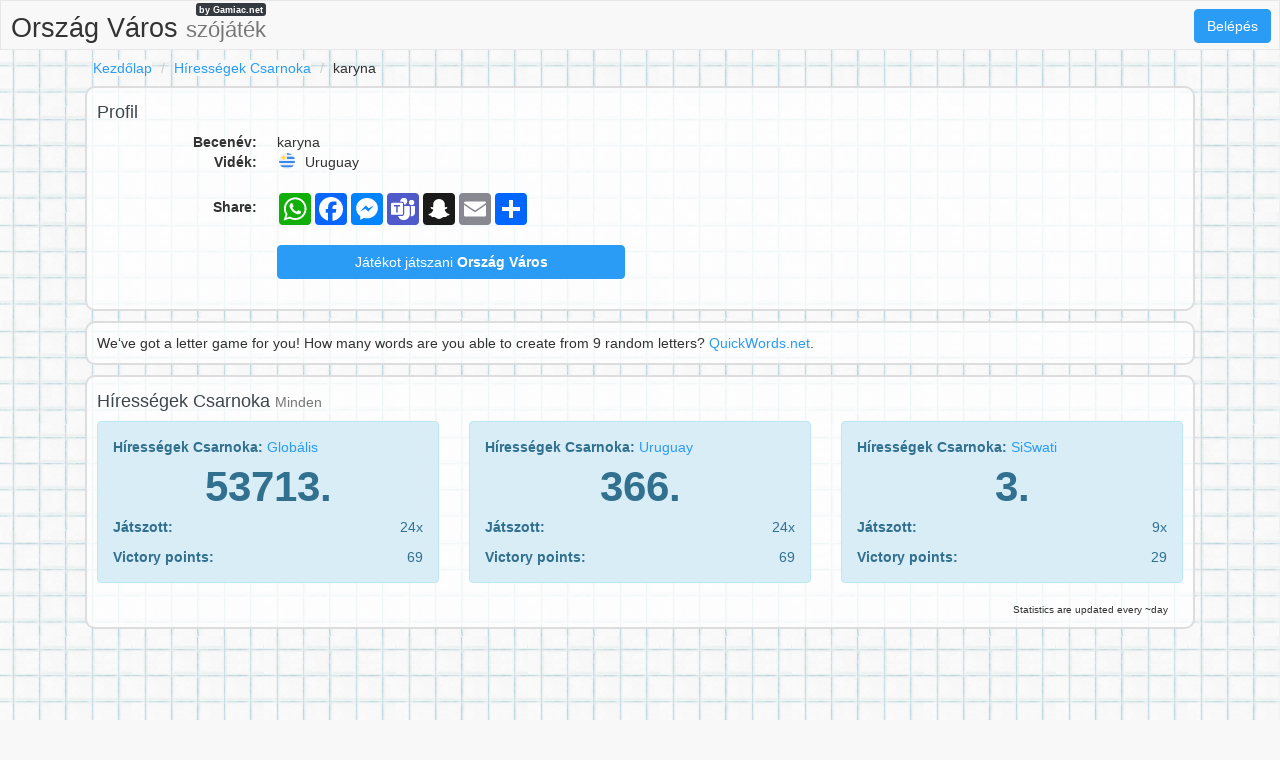

--- FILE ---
content_type: text/html;charset=UTF-8
request_url: https://orszagvaros.net/p/a1aeugisy/karyna
body_size: 4460
content:
<!DOCTYPE html>
<html xmlns="http://www.w3.org/1999/xhtml" lang="hu"><head id="j_idt3">
        <meta charset="UTF-8" />

    <!-- Google Tag Manager -->
    <script>
        (function(w,d,s,l,i){w[l]=w[l]||[];w[l].push({'gtm.start':
    new Date().getTime(),event:'gtm.js'});var f=d.getElementsByTagName(s)[0],
    j=d.createElement(s),dl=l!='dataLayer'?'&l='+l:'';j.async=true;j.src=
    'https://www.googletagmanager.com/gtm.js?id='+i+dl;f.parentNode.insertBefore(j,f);
    })(window,document,'script','dataLayer','GTM-W9MC85');

    function gaEvent( eventName, params = {}) {
        dataLayer.push({
            'event': eventName, 
            'server': 'catalog',
            ...params
        });
    }
    </script>
    <!-- End Google Tag Manager -->  
        <meta name="viewport" content="width=device-width, initial-scale=1" />
        <meta name="theme-color" content="#ffffff" />
        <meta name="mobile-web-app-capable" content="yes" />
        <meta name="apple-mobile-web-app-capable" content="yes" /> 
        <meta name="apple-mobile-web-app-title" content="Ország Város" />
        <link rel="shortcut icon" href="/favicon.png" />
        <link rel="apple-touch-icon" href="/apple-touch-icon.png" />
        <link rel="apple-touch-icon" sizes="57x57" href="/apple-touch-icon-57x57.png" />
        <link rel="apple-touch-icon" sizes="72x72" href="/apple-touch-icon-72x72.png" />
        <link rel="apple-touch-icon" sizes="76x76" href="/apple-touch-icon-76x76.png" />
        <link rel="apple-touch-icon" sizes="114x114" href="/apple-touch-icon-114x114.png" />
        <link rel="apple-touch-icon" sizes="120x120" href="/apple-touch-icon-120x120.png" />
        <link rel="apple-touch-icon" sizes="144x144" href="/apple-touch-icon-144x144.png" />
        <link rel="apple-touch-icon" sizes="152x152" href="/apple-touch-icon-152x152.png" />
        <link rel="apple-touch-icon" sizes="180x180" href="/apple-touch-icon-180x180.png" />

        <link type="text/css" rel="stylesheet" async="true" href="/c/resources/bootstrap18.min.css?v=2dnn0cb" />
        <link type="text/css" rel="stylesheet" async="true" href="/c/resources/basta.css?v=2dnn0cb" />
        <link type="text/css" rel="stylesheet" async="true" href="/c/resources/font-awesome.css" />
            <meta property="og:image" content="https://orszagvaros.net/static/share/share-hu.png?v2" />
            <meta property="twitter:image" content="https://orszagvaros.net/static/share/share-hu.png?v2" />

        <meta name="description" content="karyna - Ország Város - online játék #OrszagVaros" />

        <!--facebook-->
        <meta property="og:title" content="karyna / Ország Város" />
        <meta property="og:type" content="website" />
        <meta property="og:site_name" content="Ország Város" />
        <meta property="og:url" content="https://orszagvaros.net/p/a1aeugisy/karyna" />
        <meta property="og:description" content="karyna - Ország Város - online játék #OrszagVaros" />

        <!--twitter-->
        <meta name="twitter:title" content="karyna / Ország Város" />
        <meta name="twitter:card" content="summary" />
        <meta name="twitter:site" content="Ország Város" />
        <meta name="twitter:url" content="https://orszagvaros.net/p/a1aeugisy/karyna" />
        <meta name="twitter:description" content="karyna - Ország Város - online játék #OrszagVaros" />

        <link rel="canonical" href="https://orszagvaros.net/p/a1aeugisy/karyna" />

        <title>karyna / Ország Város</title>
        <script data-ad-client="ca-pub-4151037240598121" async="async" src="https://pagead2.googlesyndication.com/pagead/js/adsbygoogle.js"></script>

        <script type="text/javascript" src="/c/resources/jquery-3.2.1.min.js"></script>
        <script type="text/javascript" src="/c/resources/bootstrap.min.js"></script></head><body>

    <!-- Google Tag Manager (noscript) -->
    <noscript><iframe src="https://www.googletagmanager.com/ns.html?id=GTM-W9MC85" height="0" width="0" style="display:none;visibility:hidden"></iframe></noscript>
    <!-- End Google Tag Manager (noscript) -->

    <script>
        // <![CDATA[
        // AdBlockCheck v0.1
        !function(e,t){"function"==typeof define&&define.amd?define(t):"object"==typeof exports?module.exports=t:e.adblock=t()}(this,function(){"use strict";var e={},t=function(){var e=document.createElement("div");return e.id="adcontent",document.body.appendChild(e),e};return e.check=function(e,n){var o=t();setTimeout(function(){var t=0===o.offsetLeft&&0===o.offsetTop;e(t)},n||1e3)},e});
        // ]]>
    </script> 
    
    <div id="ajaxLoader" style="display: none">
        <div class="ajaxStatus"><img src="" />
        </div>
    </div>
<form id="headerForm" name="headerForm" method="post" action="/profile.xhtml" enctype="application/x-www-form-urlencoded">
<input type="hidden" name="headerForm" value="headerForm" />

            <nav class="nav">
                <ul>
                    <li class="logo">
                        <a href="/">
                            Ország Város <small class="hidden-xs hidden-sm">szójáték</small>
                            <span>by Gamiac.net</span>
                        </a>
                    </li>
                        <li class="right">
                            <a href="#" data-toggle="modal" class="loginBtn btn btn-primary" data-target="#modal-login-force">
                                Belépés
                            </a>
                        </li>   
                </ul>
            </nav><input type="hidden" name="javax.faces.ViewState" id="j_id1:javax.faces.ViewState:0" value="-8845388304030818193:8288436830526306506" autocomplete="off" />
</form>
            <div class="container">
                <main>
        <header>
            <div class="row">
                <div class="col-sm-18">
                    <ol class="breadcrumb">
                        <li><a href="/">Kezdőlap</a></li>
                        <li><a href="/s/world/24h/">Hírességek Csarnoka</a></li>
                        <li>karyna</li>
                    </ol>
                </div>
            </div>
        </header>
        <div class="row">
            <div class="col-sm-18">

    <div class="visible-xs adsenseWrapper">
        <div class="text-center" style="height: 116px;">
            <script async="async" src="//pagead2.googlesyndication.com/pagead/js/adsbygoogle.js"></script>
            <!-- Basta -->
            <ins class="adsbygoogle" style="display:inline-block;width:100%;height: 100px;" data-ad-client="ca-pub-4151037240598121" data-ad-slot="2052042294" data-ad-format="inline"></ins>
            <script>
                ( adsbygoogle = window.adsbygoogle || [ ] ).push( { } );
            </script>
        </div>
    </div>
                <div class="box-content box-profile">
                    <div class="row">
                        <div class="col-md-9">

                            <h2>Profil</h2>
                            <dl class="dl-horizontal">
                                <dt>Becenév:</dt>
                                <dd>karyna
                                    
                                </dd>
                                <dt>Vidék:</dt>
                                <dd>
                                    <img height="20" width="20" src="https://gamiac.net/static/flags/countryCode/UY.svg" alt="UY" class="flag" />
                                    Uruguay
                                    
                                </dd>
                            </dl>
                            <dl class="dl-horizontal">
                                <dt style="line-height: 2em">Share:</dt>
                                <dd>
                                    <div class="a2a_kit a2a_kit_size_32 a2a_default_style">
                                        <a class="a2a_button_whatsapp"></a>
                                        <a class="a2a_button_facebook"></a>
                                        <a class="a2a_button_facebook_messenger"></a>
                                        <a class="a2a_button_microsoft_teams"></a>
                                        <a class="a2a_button_snapchat"></a>
                                        <a class="a2a_button_email"></a>
                                        <a class="a2a_dd" href="https://www.addtoany.com/share"></a>
                                    </div>
                                </dd>
                            </dl>
                            <dl class="dl-horizontal">
                                <dt></dt>
                                <dd><a href="/new-game.xhtml?utm_source=net.topoul.basta&amp;utm_medium=internalad&amp;utm_campaign=profileMiddleBtn" class="btn btn-block btn-primary">
                                        Játékot játszani <b>Ország Város</b></a>
                                </dd>
                            </dl>
                        </div>

                    </div>
                    <div class="clearfix"></div>
                </div>
                    <div class="box-content">We‘ve got a letter game for you! How many words are you able to create from 9 random letters? <a href="/x/a-click?idAContent=40306&href=https%3A%2F%2Fquickwords.net%2F%3Futm_source%3Dnet.topoul.basta_catalog%26utm_medium%3Dadtool%26utm_campaign%3DMESSAGE_LONG" target="_blank">QuickWords.net</a>.
                    </div>

                <div class="box-content box-profile-stats">
                    <h2>Hírességek Csarnoka <small>Minden</small></h2>
                    <div class="row">
                            <div class="col-md-6">

                                <div class="alert alert-info">
                                    <p><strong>Hírességek Csarnoka: </strong><a href="/s/world/all/">
                                            Globális
                                        </a>
                                    </p>
                                    <div class="rank">53713.</div>
                                    <div class="row">
                                        <div class="col-xs-12">
                                            <strong>Játszott:</strong>
                                        </div>
                                        <div class="col-xs-6 text-right">
                                            24x
                                        </div>
                                    </div>
                                    <div class="row vp">
                                        <div class="col-xs-12">
                                            <strong>Victory points:</strong>
                                        </div>
                                        <div class="col-xs-6 text-right">
                                            69
                                        </div>
                                    </div>
                                </div> 
                            </div>
                            <div class="col-md-6">

                                <div class="alert alert-info">
                                    <p><strong>Hírességek Csarnoka: </strong><a href="/s/country/UY/all/">
                                            Uruguay
                                        </a>
                                    </p>
                                    <div class="rank">366.</div>
                                    <div class="row">
                                        <div class="col-xs-12">
                                            <strong>Játszott:</strong>
                                        </div>
                                        <div class="col-xs-6 text-right">
                                            24x
                                        </div>
                                    </div>
                                    <div class="row vp">
                                        <div class="col-xs-12">
                                            <strong>Victory points:</strong>
                                        </div>
                                        <div class="col-xs-6 text-right"> 
                                            69
                                        </div>
                                    </div>
                                </div>  
                            </div>
                            <div class="col-md-6">

                                <div class="alert alert-info">
                                    <p><strong>Hírességek Csarnoka: </strong><a href="/s/lang/ss/all/">
                                            SiSwati
                                        </a>
                                    </p>
                                    <div class="rank">3.</div>
                                    <div class="row">
                                        <div class="col-xs-12">
                                            <strong>Játszott:</strong>
                                        </div>
                                        <div class="col-xs-6 text-right">
                                            9x
                                        </div>
                                    </div>
                                    <div class="row vp">
                                        <div class="col-xs-12">
                                            <strong>Victory points:</strong>
                                        </div>
                                        <div class="col-xs-6 text-right">
                                            29
                                        </div>
                                    </div>
                                </div> 
                            </div>
                    </div>
                    <div class="box-content-right" style="font-size: 10px">
                        Statistics are updated every ~day
                    </div>
                </div>
            </div>

        </div>

    <div class="text-center" style="padding: 3rem 0 1rem">
        <script async="true" src="//pagead2.googlesyndication.com/pagead/js/adsbygoogle.js"></script>
        <ins class="adsbygoogle" style="display:block" data-ad-format="auto" data-full-width-responsive="true" data-ad-client="ca-pub-4151037240598121" data-ad-slot="8820691081">                                 
        </ins>
        <script>
            ( adsbygoogle = window.adsbygoogle || [ ] ).push( { } );
        </script>
    </div>

    <!-- AddToAny BEGIN -->
    <script>
        var a2a_config = a2a_config || { };
        a2a_config.locale = 'hu';
        a2a_config.num_services = 4;
    </script>
    <script async="async" src="https://static.addtoany.com/menu/page.js"></script>
    <!-- AddToAny END -->
                </main>

    <footer class="container-fluid">
        <div class="row">
            <div class="col-sm-18 text-center">
                <div class="hidden-print" style="padding-bottom:8px"><a href="/c/">Szótár</a> | 
                    <a href="/rules.xhtml">Játék szabályai</a> | 
                    <a href="/download">Ingyenes PDF</a> | 
                    <a href="/s/world/24h/">Hírességek Csarnoka</a> | 
                    <a href="/privacy-policy.xhtml">Adatvédelmi irányelvek</a> | 
                    <a href="/contact.xhtml">Kapcsolatba lépni</a>
                </div><a href="https://jmenomesto.net">
                            <img height="20" width="20" src="https://gamiac.net/static/flags/lang/cs.svg" alt="cs" /></a> | <a href="https://bylandflod.net">
                            <img height="20" width="20" src="https://gamiac.net/static/flags/lang/da.svg" alt="da" /></a> | <a href="https://stadtlandflussonline.net">
                            <img height="20" width="20" src="https://gamiac.net/static/flags/lang/de.svg" alt="de" /></a> | <a href="https://onomazoopragma.net">
                            <img height="20" width="20" src="https://gamiac.net/static/flags/lang/el.svg" alt="el" /></a> | <a href="https://scattergoriesonline.net">
                            <img height="20" width="20" src="https://gamiac.net/static/flags/lang/en.svg" alt="en" /></a> | <a href="https://bastaonline.net">
                            <img height="20" width="20" src="https://gamiac.net/static/flags/lang/es.svg" alt="es" /></a> | <a href="https://petitbac.net">
                            <img height="20" width="20" src="https://gamiac.net/static/flags/lang/fr.svg" alt="fr" /></a> | <a href="https://graddrzava.net">
                            <img height="20" width="20" src="https://gamiac.net/static/flags/lang/hr.svg" alt="hr" /></a> | <a href="https://orszagvaros.net">
                            <img height="32" width="32" src="https://gamiac.net/static/flags/lang/hu.svg" alt="hu" /></a> | <a href="https://abc5dasar.net">
                            <img height="20" width="20" src="https://gamiac.net/static/flags/lang/id.svg" alt="id" /></a> | <a href="https://nomicosecittaonline.net">
                            <img height="20" width="20" src="https://gamiac.net/static/flags/lang/it.svg" alt="it" /></a> | <a href="https://stadlandrivier.net">
                            <img height="20" width="20" src="https://gamiac.net/static/flags/lang/nl.svg" alt="nl" /></a> | <a href="https://panstwamiasta.net">
                            <img height="20" width="20" src="https://gamiac.net/static/flags/lang/pl.svg" alt="pl" /></a> | <a href="https://jogostop.net">
                            <img height="20" width="20" src="https://gamiac.net/static/flags/lang/pt.svg" alt="pt" /></a> | <a href="https://tomapan.net">
                            <img height="20" width="20" src="https://gamiac.net/static/flags/lang/ro.svg" alt="ro" /></a> | <a href="https://igrakategorii.net">
                            <img height="20" width="20" src="https://gamiac.net/static/flags/lang/ru.svg" alt="ru" /></a> | <a href="https://menomesto.net">
                            <img height="20" width="20" src="https://gamiac.net/static/flags/lang/sk.svg" alt="sk" /></a> | <a href="https://drzavamestovas.net">
                            <img height="20" width="20" src="https://gamiac.net/static/flags/lang/sl.svg" alt="sl" /></a> | <a href="https://stadlandflod.net">
                            <img height="20" width="20" src="https://gamiac.net/static/flags/lang/sv.svg" alt="sv" /></a> | <a href="https://isimsehirhayvan.net">
                            <img height="20" width="20" src="https://gamiac.net/static/flags/lang/tr.svg" alt="tr" /></a> | <a href="https://citycountryriver.net">
                            <img height="20" width="20" src="https://gamiac.net/static/flags/lang/us.svg" alt="us" /></a>

            </div>
        </div>
    </footer>
            </div>

    <div id="modal-login-force" class="modal-login modal fade" role="dialog" data-backdrop="static" data-keyboard="false">
        <div class="modal-dialog modal-sm">
            <!-- Modal content-->
            <div class="modal-content">
                <div class="modal-header">
                    <a href="#" class="close" data-dismiss="modal">×</a>
                    <h4 class="modal-title">Belépés</h4>
                </div>
                <div class="modal-body">
        <div class="row">
            <div class="col-sm-18">
                <a class="btn btn-block btn-social btn-facebook " rel="nofollow" id="facebook" href="https://account.orszagvaros.net/a/RegisterRequest?backlink=https%3A%2F%2Forszagvaros.net%2Fp%2Fa1aeugisy%2Fkaryna&amp;providerId=facebook&amp;lang=hu">
                    <i class="fa fa-facebook"></i>Jelentkezzen be a Facebook segítségével
                </a>
            </div>
            <div class="col-sm-18">
                <a class="btn btn-block btn-social btn-googleplus " rel="nofollow" id="googleplus" href="https://account.orszagvaros.net/a/RegisterRequest?backlink=https%3A%2F%2Forszagvaros.net%2Fp%2Fa1aeugisy%2Fkaryna&amp;providerId=googleplus&amp;lang=hu">
                    <i class="fa fa-google"></i>Jelentkezzen be a Google+ segítségével
                </a> 
            </div>
        </div>

        <div class="adBlockOnShow" style="display: none; margin-top: 10px">
            <p class="alert alert-info">
                If you're having trouble signing in, try disabling ad blocking software.
            </p>
        </div>
                </div>
            </div>
        </div>
    </div>

    <div id="modal-login-registred-only" class="modal-login modal fade" role="dialog" data-backdrop="static" data-keyboard="false">
        <div class="modal-dialog modal-sm">
            <!-- Modal content-->
            <div class="modal-content">
                <div class="modal-header">
                    <a href="#" class="close" data-dismiss="modal">×</a>
                    <h4 class="modal-title">Belépés</h4>
                </div>
                <div class="modal-body">
                    <p class="text-center"><span class="bg-white"> Csak regisztrált felhasználók számára </span></p>
        <div class="row">
            <div class="col-sm-18">
                <a class="btn btn-block btn-social btn-facebook " rel="nofollow" id="facebook" href="https://account.orszagvaros.net/a/RegisterRequest?backlink=https%3A%2F%2Forszagvaros.net%2Fp%2Fa1aeugisy%2Fkaryna&amp;providerId=facebook&amp;lang=hu">
                    <i class="fa fa-facebook"></i>Jelentkezzen be a Facebook segítségével
                </a>
            </div>
            <div class="col-sm-18">
                <a class="btn btn-block btn-social btn-googleplus " rel="nofollow" id="googleplus" href="https://account.orszagvaros.net/a/RegisterRequest?backlink=https%3A%2F%2Forszagvaros.net%2Fp%2Fa1aeugisy%2Fkaryna&amp;providerId=googleplus&amp;lang=hu">
                    <i class="fa fa-google"></i>Jelentkezzen be a Google+ segítségével
                </a> 
            </div>
        </div>

        <div class="adBlockOnShow" style="display: none; margin-top: 10px">
            <p class="alert alert-info">
                If you're having trouble signing in, try disabling ad blocking software.
            </p>
        </div>
                </div>
            </div>
        </div>
    </div>
                <script type="text/javascript">
                    
                </script>

            <script type="text/javascript" async="true" src="/c/resources/lazysizes.min.js"></script><script type="text/javascript">
        if (typeof jsf !== 'undefined') {
            jsf.ajax.addOnEvent(function(data) {
                switch(data.status) {
                    case "begin":
                        $('#ajaxLoader').show();
                        break;

                    case "complete":
                        $('#ajaxLoader').hide();
                        break;
                }
            });
        }
    </script><script defer src="https://static.cloudflareinsights.com/beacon.min.js/vcd15cbe7772f49c399c6a5babf22c1241717689176015" integrity="sha512-ZpsOmlRQV6y907TI0dKBHq9Md29nnaEIPlkf84rnaERnq6zvWvPUqr2ft8M1aS28oN72PdrCzSjY4U6VaAw1EQ==" data-cf-beacon='{"version":"2024.11.0","token":"bb11fb8c1a8541d5a9278a4b4154bda3","r":1,"server_timing":{"name":{"cfCacheStatus":true,"cfEdge":true,"cfExtPri":true,"cfL4":true,"cfOrigin":true,"cfSpeedBrain":true},"location_startswith":null}}' crossorigin="anonymous"></script>
</body>
</html>

--- FILE ---
content_type: text/html; charset=utf-8
request_url: https://www.google.com/recaptcha/api2/aframe
body_size: 266
content:
<!DOCTYPE HTML><html><head><meta http-equiv="content-type" content="text/html; charset=UTF-8"></head><body><script nonce="VSKr6c2PwoTF5YimTuNuyA">/** Anti-fraud and anti-abuse applications only. See google.com/recaptcha */ try{var clients={'sodar':'https://pagead2.googlesyndication.com/pagead/sodar?'};window.addEventListener("message",function(a){try{if(a.source===window.parent){var b=JSON.parse(a.data);var c=clients[b['id']];if(c){var d=document.createElement('img');d.src=c+b['params']+'&rc='+(localStorage.getItem("rc::a")?sessionStorage.getItem("rc::b"):"");window.document.body.appendChild(d);sessionStorage.setItem("rc::e",parseInt(sessionStorage.getItem("rc::e")||0)+1);localStorage.setItem("rc::h",'1768492501578');}}}catch(b){}});window.parent.postMessage("_grecaptcha_ready", "*");}catch(b){}</script></body></html>